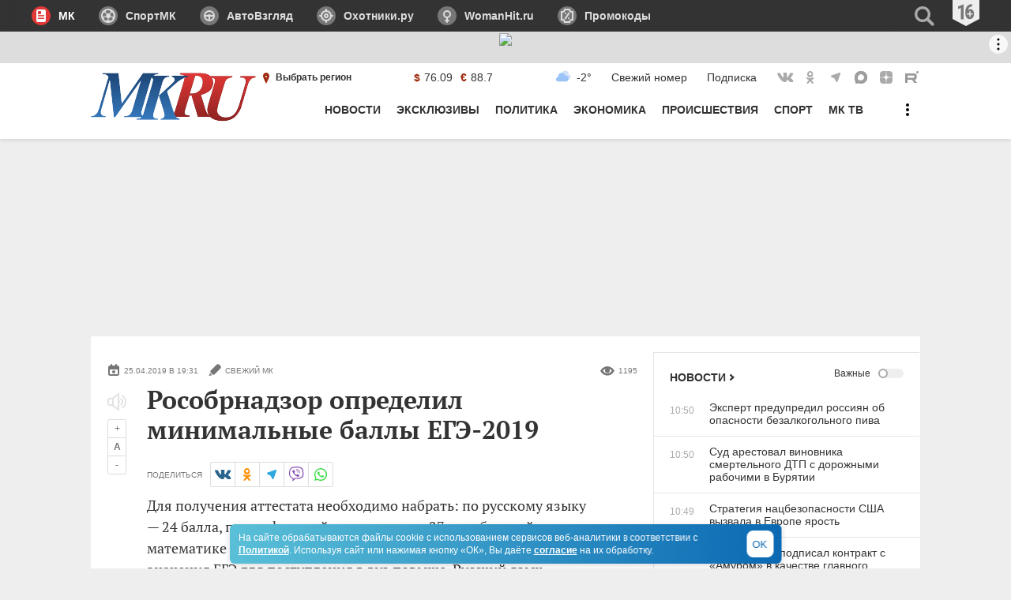

--- FILE ---
content_type: text/html
request_url: https://tns-counter.ru/nc01a**R%3Eundefined*mk_ru/ru/UTF-8/tmsec=mk_ru/490149782***
body_size: 16
content:
DC6E6F30693684C8G1765180616:DC6E6F30693684C8G1765180616

--- FILE ---
content_type: application/javascript
request_url: https://smi2.ru/counter/settings?payload=CIMBGNbN2-evMzokYTZjNmQ0MTQtMGMxNS00MTg0LWE2MDAtNTNlMTI5ODM5M2Yw&cb=_callbacks____0miwuz0n5
body_size: 1515
content:
_callbacks____0miwuz0n5("[base64]");